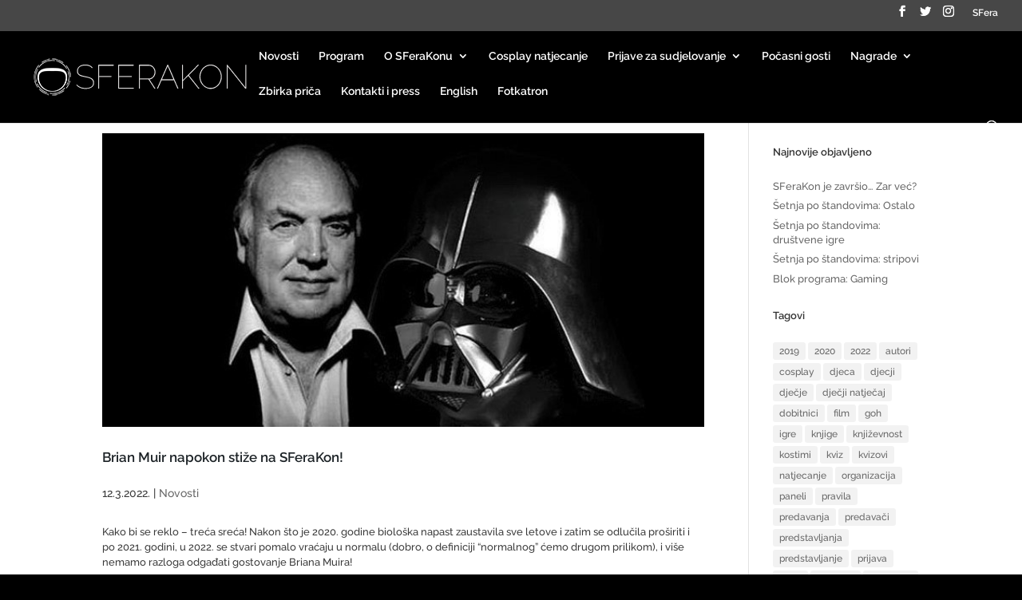

--- FILE ---
content_type: text/plain
request_url: https://www.google-analytics.com/j/collect?v=1&_v=j102&a=1716849751&t=pageview&_s=1&dl=https%3A%2F%2Fsferakon.org%2Farchive%2F2022%2Ftag%2Fgoh%2Fpage%2F2%2F&ul=en-us%40posix&dt=goh%20Archives%20-%20Page%202%20of%202%20-%20SFeraKon%202022&sr=1280x720&vp=1280x720&_u=IEBAAEABAAAAACAAI~&jid=1884082396&gjid=136002876&cid=1035599256.1769019033&tid=UA-39298169-1&_gid=1884578082.1769019033&_r=1&_slc=1&z=2146463020
body_size: -449
content:
2,cG-R1EBLJ4HZH